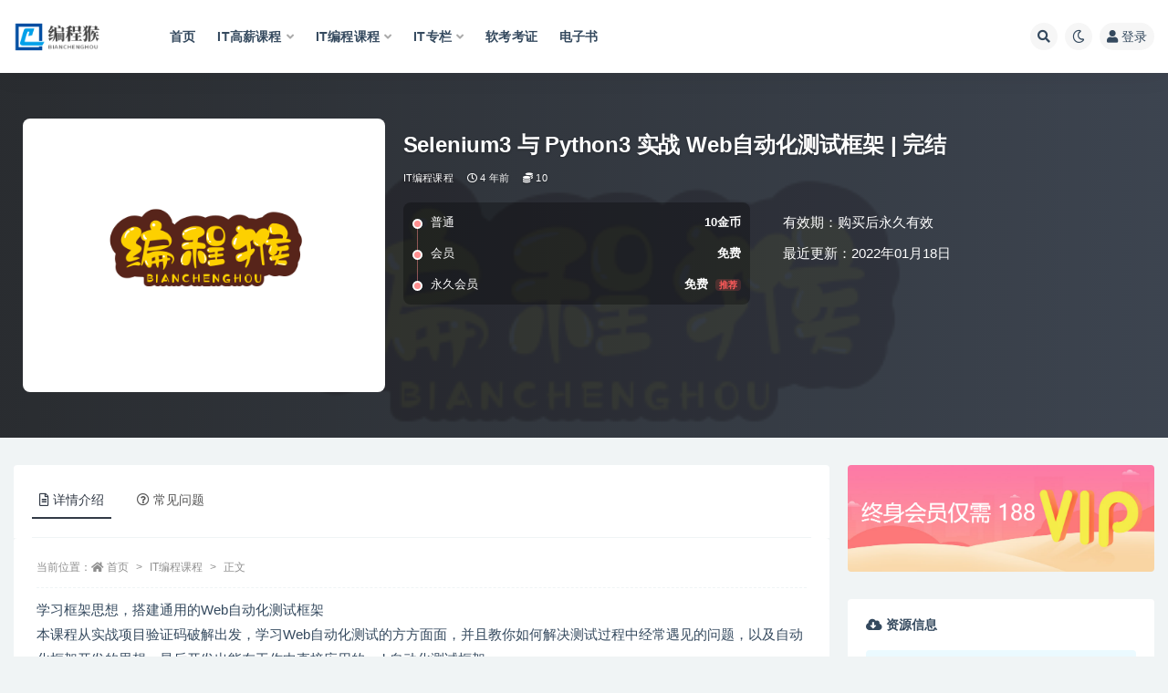

--- FILE ---
content_type: text/html; charset=UTF-8
request_url: https://www.66avg.com/1259.html
body_size: 15950
content:
<!doctype html>
<html lang="zh-Hans">
<head>
	<meta http-equiv="Content-Type" content="text/html; charset=UTF-8">
	<meta name="viewport" content="width=device-width, initial-scale=1, minimum-scale=1, maximum-scale=1">
	<link rel="profile" href="https://gmpg.org/xfn/11">
	<title>Selenium3 与 Python3 实战 Web自动化测试框架_编程猴</title>
<meta name='robots' content='max-image-preview:large' />
<meta name="keywords" content="Selenium3 ,Python3,  Web自动化测试框架">
<meta name="description" content="学习框架思想，搭建通用的Web自动化测试框架
本课程从实战项目验证码破解出发，学习Web自动化测试的方方面面，并且教你如何解决测试过程中经常遇见的问题，以及自动化框架开发的思想，最后开发出能在工作中直接应用的web自动化测试框架。">
<meta property="og:title" content="Selenium3 与 Python3 实战 Web自动化测试框架 | 完结">
<meta property="og:description" content="学习框架思想，搭建通用的Web自动化测试框架
本课程从实战项目验证码破解出发，学习Web自动化测试的方方面面，并且教你如何解决测试过程中经常遇见的问题，以及自动化框架开发的思想，最后开发出能在工作中直接应用的web自动化测试框架。">
<meta property="og:type" content="article">
<meta property="og:url" content="https://www.66avg.com/1259.html">
<meta property="og:site_name" content="编程猴">
<meta property="og:image" content="http://www.66avg.com/wp-content/uploads/2023/01/logo_font20230108_uugai.com-f9943-16731892198810.png">
<link href="https://www.66avg.com/wp-content/uploads/2023/01/Snipaste_2023-01-09_00-16-25.png" rel="icon">
<style id='wp-img-auto-sizes-contain-inline-css'>
img:is([sizes=auto i],[sizes^="auto," i]){contain-intrinsic-size:3000px 1500px}
/*# sourceURL=wp-img-auto-sizes-contain-inline-css */
</style>
<style id='classic-theme-styles-inline-css'>
/*! This file is auto-generated */
.wp-block-button__link{color:#fff;background-color:#32373c;border-radius:9999px;box-shadow:none;text-decoration:none;padding:calc(.667em + 2px) calc(1.333em + 2px);font-size:1.125em}.wp-block-file__button{background:#32373c;color:#fff;text-decoration:none}
/*# sourceURL=/wp-includes/css/classic-themes.min.css */
</style>
<link rel='stylesheet' id='bootstrap-css' href='https://www.66avg.com/wp-content/themes/ripro-v2/assets/bootstrap/css/bootstrap.min.css?ver=4.6.0' media='all' />
<link rel='stylesheet' id='csf-fa5-css' href='https://www.66avg.com/wp-content/themes/ripro-v2/assets/font-awesome/css/all.min.css?ver=5.14.0' media='all' />
<link rel='stylesheet' id='csf-fa5-v4-shims-css' href='https://www.66avg.com/wp-content/themes/ripro-v2/assets/font-awesome/css/v4-shims.min.css?ver=5.14.0' media='all' />
<link rel='stylesheet' id='plugins-css' href='https://www.66avg.com/wp-content/themes/ripro-v2/assets/css/plugins.css?ver=1.0.0' media='all' />
<link rel='stylesheet' id='app-css' href='https://www.66avg.com/wp-content/themes/ripro-v2/assets/css/app.css?ver=4.6.0' media='all' />
<link rel='stylesheet' id='dark-css' href='https://www.66avg.com/wp-content/themes/ripro-v2/assets/css/dark.css?ver=4.6.0' media='all' />
<script src="https://www.66avg.com/wp-content/themes/ripro-v2/assets/js/jquery.min.js?ver=3.5.1" id="jquery-js"></script>
<link rel="canonical" href="https://www.66avg.com/1259.html" />
<link rel='shortlink' href='https://www.66avg.com/?p=1259' />
<style id='global-styles-inline-css'>
:root{--wp--preset--aspect-ratio--square: 1;--wp--preset--aspect-ratio--4-3: 4/3;--wp--preset--aspect-ratio--3-4: 3/4;--wp--preset--aspect-ratio--3-2: 3/2;--wp--preset--aspect-ratio--2-3: 2/3;--wp--preset--aspect-ratio--16-9: 16/9;--wp--preset--aspect-ratio--9-16: 9/16;--wp--preset--color--black: #000000;--wp--preset--color--cyan-bluish-gray: #abb8c3;--wp--preset--color--white: #ffffff;--wp--preset--color--pale-pink: #f78da7;--wp--preset--color--vivid-red: #cf2e2e;--wp--preset--color--luminous-vivid-orange: #ff6900;--wp--preset--color--luminous-vivid-amber: #fcb900;--wp--preset--color--light-green-cyan: #7bdcb5;--wp--preset--color--vivid-green-cyan: #00d084;--wp--preset--color--pale-cyan-blue: #8ed1fc;--wp--preset--color--vivid-cyan-blue: #0693e3;--wp--preset--color--vivid-purple: #9b51e0;--wp--preset--gradient--vivid-cyan-blue-to-vivid-purple: linear-gradient(135deg,rgb(6,147,227) 0%,rgb(155,81,224) 100%);--wp--preset--gradient--light-green-cyan-to-vivid-green-cyan: linear-gradient(135deg,rgb(122,220,180) 0%,rgb(0,208,130) 100%);--wp--preset--gradient--luminous-vivid-amber-to-luminous-vivid-orange: linear-gradient(135deg,rgb(252,185,0) 0%,rgb(255,105,0) 100%);--wp--preset--gradient--luminous-vivid-orange-to-vivid-red: linear-gradient(135deg,rgb(255,105,0) 0%,rgb(207,46,46) 100%);--wp--preset--gradient--very-light-gray-to-cyan-bluish-gray: linear-gradient(135deg,rgb(238,238,238) 0%,rgb(169,184,195) 100%);--wp--preset--gradient--cool-to-warm-spectrum: linear-gradient(135deg,rgb(74,234,220) 0%,rgb(151,120,209) 20%,rgb(207,42,186) 40%,rgb(238,44,130) 60%,rgb(251,105,98) 80%,rgb(254,248,76) 100%);--wp--preset--gradient--blush-light-purple: linear-gradient(135deg,rgb(255,206,236) 0%,rgb(152,150,240) 100%);--wp--preset--gradient--blush-bordeaux: linear-gradient(135deg,rgb(254,205,165) 0%,rgb(254,45,45) 50%,rgb(107,0,62) 100%);--wp--preset--gradient--luminous-dusk: linear-gradient(135deg,rgb(255,203,112) 0%,rgb(199,81,192) 50%,rgb(65,88,208) 100%);--wp--preset--gradient--pale-ocean: linear-gradient(135deg,rgb(255,245,203) 0%,rgb(182,227,212) 50%,rgb(51,167,181) 100%);--wp--preset--gradient--electric-grass: linear-gradient(135deg,rgb(202,248,128) 0%,rgb(113,206,126) 100%);--wp--preset--gradient--midnight: linear-gradient(135deg,rgb(2,3,129) 0%,rgb(40,116,252) 100%);--wp--preset--font-size--small: 13px;--wp--preset--font-size--medium: 20px;--wp--preset--font-size--large: 36px;--wp--preset--font-size--x-large: 42px;--wp--preset--spacing--20: 0.44rem;--wp--preset--spacing--30: 0.67rem;--wp--preset--spacing--40: 1rem;--wp--preset--spacing--50: 1.5rem;--wp--preset--spacing--60: 2.25rem;--wp--preset--spacing--70: 3.38rem;--wp--preset--spacing--80: 5.06rem;--wp--preset--shadow--natural: 6px 6px 9px rgba(0, 0, 0, 0.2);--wp--preset--shadow--deep: 12px 12px 50px rgba(0, 0, 0, 0.4);--wp--preset--shadow--sharp: 6px 6px 0px rgba(0, 0, 0, 0.2);--wp--preset--shadow--outlined: 6px 6px 0px -3px rgb(255, 255, 255), 6px 6px rgb(0, 0, 0);--wp--preset--shadow--crisp: 6px 6px 0px rgb(0, 0, 0);}:where(.is-layout-flex){gap: 0.5em;}:where(.is-layout-grid){gap: 0.5em;}body .is-layout-flex{display: flex;}.is-layout-flex{flex-wrap: wrap;align-items: center;}.is-layout-flex > :is(*, div){margin: 0;}body .is-layout-grid{display: grid;}.is-layout-grid > :is(*, div){margin: 0;}:where(.wp-block-columns.is-layout-flex){gap: 2em;}:where(.wp-block-columns.is-layout-grid){gap: 2em;}:where(.wp-block-post-template.is-layout-flex){gap: 1.25em;}:where(.wp-block-post-template.is-layout-grid){gap: 1.25em;}.has-black-color{color: var(--wp--preset--color--black) !important;}.has-cyan-bluish-gray-color{color: var(--wp--preset--color--cyan-bluish-gray) !important;}.has-white-color{color: var(--wp--preset--color--white) !important;}.has-pale-pink-color{color: var(--wp--preset--color--pale-pink) !important;}.has-vivid-red-color{color: var(--wp--preset--color--vivid-red) !important;}.has-luminous-vivid-orange-color{color: var(--wp--preset--color--luminous-vivid-orange) !important;}.has-luminous-vivid-amber-color{color: var(--wp--preset--color--luminous-vivid-amber) !important;}.has-light-green-cyan-color{color: var(--wp--preset--color--light-green-cyan) !important;}.has-vivid-green-cyan-color{color: var(--wp--preset--color--vivid-green-cyan) !important;}.has-pale-cyan-blue-color{color: var(--wp--preset--color--pale-cyan-blue) !important;}.has-vivid-cyan-blue-color{color: var(--wp--preset--color--vivid-cyan-blue) !important;}.has-vivid-purple-color{color: var(--wp--preset--color--vivid-purple) !important;}.has-black-background-color{background-color: var(--wp--preset--color--black) !important;}.has-cyan-bluish-gray-background-color{background-color: var(--wp--preset--color--cyan-bluish-gray) !important;}.has-white-background-color{background-color: var(--wp--preset--color--white) !important;}.has-pale-pink-background-color{background-color: var(--wp--preset--color--pale-pink) !important;}.has-vivid-red-background-color{background-color: var(--wp--preset--color--vivid-red) !important;}.has-luminous-vivid-orange-background-color{background-color: var(--wp--preset--color--luminous-vivid-orange) !important;}.has-luminous-vivid-amber-background-color{background-color: var(--wp--preset--color--luminous-vivid-amber) !important;}.has-light-green-cyan-background-color{background-color: var(--wp--preset--color--light-green-cyan) !important;}.has-vivid-green-cyan-background-color{background-color: var(--wp--preset--color--vivid-green-cyan) !important;}.has-pale-cyan-blue-background-color{background-color: var(--wp--preset--color--pale-cyan-blue) !important;}.has-vivid-cyan-blue-background-color{background-color: var(--wp--preset--color--vivid-cyan-blue) !important;}.has-vivid-purple-background-color{background-color: var(--wp--preset--color--vivid-purple) !important;}.has-black-border-color{border-color: var(--wp--preset--color--black) !important;}.has-cyan-bluish-gray-border-color{border-color: var(--wp--preset--color--cyan-bluish-gray) !important;}.has-white-border-color{border-color: var(--wp--preset--color--white) !important;}.has-pale-pink-border-color{border-color: var(--wp--preset--color--pale-pink) !important;}.has-vivid-red-border-color{border-color: var(--wp--preset--color--vivid-red) !important;}.has-luminous-vivid-orange-border-color{border-color: var(--wp--preset--color--luminous-vivid-orange) !important;}.has-luminous-vivid-amber-border-color{border-color: var(--wp--preset--color--luminous-vivid-amber) !important;}.has-light-green-cyan-border-color{border-color: var(--wp--preset--color--light-green-cyan) !important;}.has-vivid-green-cyan-border-color{border-color: var(--wp--preset--color--vivid-green-cyan) !important;}.has-pale-cyan-blue-border-color{border-color: var(--wp--preset--color--pale-cyan-blue) !important;}.has-vivid-cyan-blue-border-color{border-color: var(--wp--preset--color--vivid-cyan-blue) !important;}.has-vivid-purple-border-color{border-color: var(--wp--preset--color--vivid-purple) !important;}.has-vivid-cyan-blue-to-vivid-purple-gradient-background{background: var(--wp--preset--gradient--vivid-cyan-blue-to-vivid-purple) !important;}.has-light-green-cyan-to-vivid-green-cyan-gradient-background{background: var(--wp--preset--gradient--light-green-cyan-to-vivid-green-cyan) !important;}.has-luminous-vivid-amber-to-luminous-vivid-orange-gradient-background{background: var(--wp--preset--gradient--luminous-vivid-amber-to-luminous-vivid-orange) !important;}.has-luminous-vivid-orange-to-vivid-red-gradient-background{background: var(--wp--preset--gradient--luminous-vivid-orange-to-vivid-red) !important;}.has-very-light-gray-to-cyan-bluish-gray-gradient-background{background: var(--wp--preset--gradient--very-light-gray-to-cyan-bluish-gray) !important;}.has-cool-to-warm-spectrum-gradient-background{background: var(--wp--preset--gradient--cool-to-warm-spectrum) !important;}.has-blush-light-purple-gradient-background{background: var(--wp--preset--gradient--blush-light-purple) !important;}.has-blush-bordeaux-gradient-background{background: var(--wp--preset--gradient--blush-bordeaux) !important;}.has-luminous-dusk-gradient-background{background: var(--wp--preset--gradient--luminous-dusk) !important;}.has-pale-ocean-gradient-background{background: var(--wp--preset--gradient--pale-ocean) !important;}.has-electric-grass-gradient-background{background: var(--wp--preset--gradient--electric-grass) !important;}.has-midnight-gradient-background{background: var(--wp--preset--gradient--midnight) !important;}.has-small-font-size{font-size: var(--wp--preset--font-size--small) !important;}.has-medium-font-size{font-size: var(--wp--preset--font-size--medium) !important;}.has-large-font-size{font-size: var(--wp--preset--font-size--large) !important;}.has-x-large-font-size{font-size: var(--wp--preset--font-size--x-large) !important;}
/*# sourceURL=global-styles-inline-css */
</style>
</head>
<body class="wp-singular post-template-default single single-post postid-1259 single-format-standard wp-theme-ripro-v2 wide-screen navbar-sticky with-hero hero-wide hero-shop pagination-numeric no-off-canvas sidebar-right">
<div id="app" class="site">
	
<header class="site-header">
    <div class="container">
	    <div class="navbar">
			  <div class="logo-wrapper">
          <a href="https://www.66avg.com/">
        <img class="logo regular" src="http://www.66avg.com/wp-content/uploads/2023/01/logo_20230108_uugai.com_1673189447161.png" alt="编程猴">
      </a>
    
  </div> 			
			<div class="sep"></div>
			
			<nav class="main-menu d-none d-lg-block">
			<ul id="menu-%e7%bc%96%e7%a8%8b%e7%8c%b4" class="nav-list u-plain-list"><li class="menu-item menu-item-type-custom menu-item-object-custom menu-item-home"><a href="http://www.66avg.com/">首页</a></li>
<li class="menu-item menu-item-type-taxonomy menu-item-object-category menu-item-has-children"><a href="https://www.66avg.com/hige">IT高薪课程</a>
<ul class="sub-menu">
	<li class="menu-item menu-item-type-taxonomy menu-item-object-category"><a href="https://www.66avg.com/mktx">mk体系</a></li>
	<li class="menu-item menu-item-type-taxonomy menu-item-object-category"><a href="https://www.66avg.com/house">黑马博学谷</a></li>
	<li class="menu-item menu-item-type-taxonomy menu-item-object-category"><a href="https://www.66avg.com/geekcamp">Geek训练营</a></li>
	<li class="menu-item menu-item-type-taxonomy menu-item-object-category"><a href="https://www.66avg.com/msb">马士兵</a></li>
	<li class="menu-item menu-item-type-taxonomy menu-item-object-category"><a href="https://www.66avg.com/kkb">开课b</a></li>
</ul>
</li>
<li class="menu-item menu-item-type-taxonomy menu-item-object-category current-post-ancestor current-menu-parent current-post-parent menu-item-has-children"><a href="https://www.66avg.com/boutiques">IT编程课程</a>
<ul class="sub-menu">
	<li class="menu-item menu-item-type-taxonomy menu-item-object-category current-post-ancestor current-menu-parent current-post-parent"><a href="https://www.66avg.com/mksz">mk实战</a></li>
	<li class="menu-item menu-item-type-taxonomy menu-item-object-category"><a href="https://www.66avg.com/house">黑马博学谷</a></li>
	<li class="menu-item menu-item-type-taxonomy menu-item-object-category"><a href="https://www.66avg.com/kkb">开课b</a></li>
	<li class="menu-item menu-item-type-taxonomy menu-item-object-category"><a href="https://www.66avg.com/msb">马士兵</a></li>
	<li class="menu-item menu-item-type-taxonomy menu-item-object-category"><a href="https://www.66avg.com/wyy">网易云</a></li>
	<li class="menu-item menu-item-type-taxonomy menu-item-object-category"><a href="https://www.66avg.com/geek">Geek</a></li>
	<li class="menu-item menu-item-type-taxonomy menu-item-object-category"><a href="https://www.66avg.com/xmg">小马哥</a></li>
	<li class="menu-item menu-item-type-taxonomy menu-item-object-category"><a href="https://www.66avg.com/lg">LG</a></li>
	<li class="menu-item menu-item-type-taxonomy menu-item-object-category"><a href="https://www.66avg.com/cto">cto</a></li>
</ul>
</li>
<li class="menu-item menu-item-type-taxonomy menu-item-object-category menu-item-has-children"><a href="https://www.66avg.com/column">IT专栏</a>
<ul class="sub-menu">
	<li class="menu-item menu-item-type-taxonomy menu-item-object-category"><a href="https://www.66avg.com/geek">Geek</a></li>
	<li class="menu-item menu-item-type-taxonomy menu-item-object-category"><a href="https://www.66avg.com/mkzl">mk专栏</a></li>
	<li class="menu-item menu-item-type-taxonomy menu-item-object-category"><a href="https://www.66avg.com/juejin">掘金</a></li>
</ul>
</li>
<li class="menu-item menu-item-type-taxonomy menu-item-object-category"><a href="https://www.66avg.com/ruankao">软考考证</a></li>
<li class="menu-item menu-item-type-taxonomy menu-item-object-category"><a href="https://www.66avg.com/book">电子书</a></li>
</ul>			</nav>
			
			<div class="actions">
				
								<span class="btn btn-sm search-open navbar-button ml-2" rel="nofollow noopener noreferrer" data-action="omnisearch-open" data-target="#omnisearch" title="搜索"><i class="fas fa-search"></i></span>
				
				
						        <span class="btn btn-sm toggle-dark navbar-button ml-2" rel="nofollow noopener noreferrer" title="夜间模式"><i class="fa fa-moon-o"></i></span>
                                
				<!-- user navbar dropdown  -->
		        				<a class="login-btn navbar-button ml-2" rel="nofollow noopener noreferrer" href="#"><i class="fa fa-user mr-1"></i>登录</a>
								<!-- user navbar dropdown -->

                
		        <div class="burger"></div>

		        
		    </div>
		    
	    </div>
    </div>
</header>

<div class="header-gap"></div>


<div class="hero lazyload visible" data-bg="http://www.66avg.com/wp-content/uploads/2023/01/logo_font20230108_uugai.com-f9943-16731892198810.png">



<div class="hero-shop-warp">
    <div class="container-lg">
        <div class="row">
            <div class="col-lg-4 img-box">
                <img class="lazyload" data-src="http://www.66avg.com/wp-content/uploads/2023/01/logo_font20230108_uugai.com-f9943-16731892198810.png" src="[data-uri]" alt="Selenium3 与 Python3 实战 Web自动化测试框架 | 完结" />
                <noscript><img src="http://www.66avg.com/wp-content/uploads/2023/01/logo_font20230108_uugai.com-f9943-16731892198810.png" alt="Selenium3 与 Python3 实战 Web自动化测试框架 | 完结" /></noscript>
            </div>
            <div class="col-lg-8 info-box">
                <header class="entry-header">
<h1 class="entry-title">Selenium3 与 Python3 实战 Web自动化测试框架 | 完结</h1>          <div class="entry-meta">
            
                          <span class="meta-category">
                <a href="https://www.66avg.com/boutiques" rel="category">IT编程课程</a>
              </span>
                          <span class="meta-date">
                  <time datetime="2022-01-18T22:30:22+08:00">
                    <i class="fa fa-clock-o"></i>
                    4 年前                  </time>
              </span>
            <span class="meta-shhop-icon"><i class="fas fa-coins"></i> 10</span>                <span class="meta-edit"></span>
            

          </div>
        </header>

                <div class="row">
                    <div class="col-lg-6 col-12">
                        <ul class="pricing-options"><li><span>普通</span><b>10金币</b></li><li><span>会员</span><b>免费</b></li><li><span>永久会员</span><b>免费<small class="badge badge-danger-lighten ml-2">推荐</small></b></li></ul>                    </div>
                    <div class="col-lg-6 col-12">
                        <ul class="down-info"><li><p class="data-label">有效期：购买后永久有效</p></li><li><p class="data-label">最近更新：2022年01月18日</p></li></ul>                    </div>
    
                </div>
                
                
            </div>
        </div>
    </div>
</div>
</div>	<main id="main" role="main" class="site-content">
<div class="container">
	<div class="row">
		<div class="content-column col-lg-9">
			<div class="content-area">
				


<div class="single-download-nav">
  <ul class="nav nav-pills" id="pills-tab" role="tablist">

    <li class="nav-item" role="presentation">
      <a class="nav-link active" id="pills-details-tab" data-toggle="pill" href="#pills-details" role="tab" aria-controls="pills-details" aria-selected="true"><i class="far fa-file-alt mr-1"></i>详情介绍</a>
    </li>

    
        <li class="nav-item" role="presentation">
      <a class="nav-link" id="pills-faq-tab" data-toggle="pill" href="#pills-faq" role="tab" aria-controls="pills-faq" aria-selected="false"><i class="far fa-question-circle mr-1"></i>常见问题</a>
    </li>
        
  </ul>
</div>

<div class="tab-content" id="pills-tabContent">

  <div class="tab-pane fade show active" id="pills-details" role="tabpanel" aria-labelledby="pills-details-tab">
    <article id="post-1259" class="article-content post-1259 post type-post status-publish format-standard has-post-thumbnail hentry category-boutiques category-mksz">
      <div class="container">
                <div class="article-crumb"><ol class="breadcrumb">当前位置：<li class="home"><i class="fa fa-home"></i> <a href="https://www.66avg.com">首页</a></li><li><a href="https://www.66avg.com/boutiques">IT编程课程</a></li><li class="active">正文</li></ol></div>
        
        
        <div class="pt-0 d-none d-block d-xl-none d-lg-none"><aside id="header-widget-shop-down" class="widget-area"><p></p></aside></div>      
        <div class="entry-wrapper">
                    <div class="entry-content u-text-format u-clearfix">
            <p>学习框架思想，搭建通用的Web自动化测试框架<br />
本课程从实战项目验证码破解出发，学习Web自动化测试的方方面面，并且教你如何解决测试过程中经常遇见的问题，以及自动化框架开发的思想，最后开发出能在工作中直接应用的web自动化测试框架。</p>
<p>〖课程目录〗:</p>
<ul>
<li></li>
</ul>
<h5><strong><b>第1章 课程介绍 </b></strong><strong><b>试看</b></strong><strong><b>1 节 | 11分钟</b></strong></h5>
<ul>
<li></li>
</ul>
<p>本章对课程做整体介绍，通过讲解web自动化测试需要掌握的知识，到web自动化测试框架的选择，框架的搭建。</p>
<ul>
<li></li>
</ul>
<p>收起列表</p>
<ul>
<li>
<ul>
<li><b></b><strong><b>视频：</b></strong>1-1 课程介绍 (10:01)<strong><b>试看</b></strong></li>
</ul>
</li>
<li></li>
</ul>
<h5><strong><b>第2章 环境搭建 </b></strong><strong><b>试看</b></strong><strong><b>24 节 | 212分钟</b></strong></h5>
<ul>
<li></li>
</ul>
<p>本章讲解自动化测试环境的搭建，并通过实际项目实战讲解selenium3的基础知识，对常用的api进行彻底的分析、设计，再到如何去编写自动化测试脚本。</p>
<ul>
<li></li>
</ul>
<p>收起列表</p>
<ul>
<li>
<ul>
<li><b></b><strong><b>视频：</b></strong>2-1 selenium环境搭建 (04:02)</li>
<li><b></b><strong><b>视频：</b></strong>2-2 环境搭建实战 (10:12)</li>
<li><b></b><strong><b>视频：</b></strong>2-3 需求分析及用例设计 (10:42)</li>
<li><b></b><strong><b>视频：</b></strong>2-4 注册页面结构分析 (07:24)</li>
<li><b></b><strong><b>视频：</b></strong>2-5 启动不同浏览器 (04:19)</li>
<li><b></b><strong><b>视频：</b></strong>2-6 使用title_contains检查页面是否正确 (04:23)</li>
<li><b></b><strong><b>视频：</b></strong>2-7 使用不同方式进行定位 (19:37)</li>
<li><b></b><strong><b>视频：</b></strong>2-8 如何使用Expected_conditions判断元素是否可见 (12:20)</li>
<li><b></b><strong><b>视频：</b></strong>2-9 Expected_conditions源码分析 (06:04)</li>
<li><b></b><strong><b>视频：</b></strong>2-10 输入注册用户名字及获取用户信息 (04:56)</li>
<li><b></b><strong><b>视频：</b></strong>2-11 如何生成用户名 (06:58)</li>
<li><b></b><strong><b>视频：</b></strong>2-12 如何解决验证码思路 (03:23)</li>
<li><b></b><strong><b>视频：</b></strong>2-13 如何解决验证码代码实战 (10:41)</li>
<li><b></b><strong><b>视频：</b></strong>2-14 使用pytesseract识别图片中得问题 (05:23)</li>
<li><b></b><strong><b>视频：</b></strong>2-15 showapiRequest解决图片验证码识别 (07:59)</li>
<li><b></b><strong><b>视频：</b></strong>2-16 注册输入验证码流程整合 (05:29)</li>
<li><b></b><strong><b>视频：</b></strong>2-17 注册流程梳理及代码封装 (21:47)</li>
<li><b></b><strong><b>视频：</b></strong>2-18 以配置文件形式实现定位设计思想 (07:27)</li>
<li><b></b><strong><b>视频：</b></strong>2-19 如何读取配置文件low代码 (06:27)</li>
<li><b></b><strong><b>视频：</b></strong>2-20 重构封装读取配置文件方法 (12:03)</li>
<li><b></b><strong><b>视频：</b></strong>2-21 设计封装定位元素类 (09:07)</li>
<li><b></b><strong><b>视频：</b></strong>2-22 如何将整个注册流程脚本进行模块化实战讲解 (17:38)</li>
<li><b></b><strong><b>视频：</b></strong>2-23 注册失败进行截图处理 (06:24)<strong><b>试看</b></strong></li>
<li><b></b><strong><b>视频：</b></strong>2-24 多浏览器跑case (06:07)</li>
</ul>
</li>
<li></li>
</ul>
<h5><strong><b>第3章 项目实战中PO模型的设计与封装</b></strong><strong><b>7 节 | 102分钟</b></strong></h5>
<ul>
<li></li>
</ul>
<p>本章介绍为什么所有的元素、数据都放在代码中，并不利于自动化代码的维护，要把把数据、页面、操作进行分离开，故而引出PO设计模式的概念及重要性。</p>
<ul>
<li></li>
</ul>
<p>收起列表</p>
<ul>
<li>
<ul>
<li><b></b><strong><b>视频：</b></strong>3-1 po模型设计思想 (13:52)</li>
<li><b></b><strong><b>视频：</b></strong>3-2 po模型之如何设计操作层 (06:55)</li>
<li><b></b><strong><b>视频：</b></strong>3-3 po模型设计之如何设计业务层 (13:20)</li>
<li><b></b><strong><b>视频：</b></strong>3-4 po模型设计之如何设计po及模块串联设计讲解 (15:14)</li>
<li><b></b><strong><b>视频：</b></strong>3-5 po模型设计之如何把注册页面组装成完整的自动化case (19:33)</li>
<li><b></b><strong><b>视频：</b></strong>3-6 po模型设计之注册页面常见业务case编写 (22:37)</li>
<li><b></b><strong><b>视频：</b></strong>3-7 po模型之流程梳理完成注册页面常见case调试 (09:41)</li>
</ul>
</li>
<li></li>
</ul>
<h5><strong><b>第4章 Unittest介绍及项目实战中的运用</b></strong><strong><b>11 节 | 98分钟</b></strong></h5>
<ul>
<li></li>
</ul>
<p>本章介绍unittest在注册实战中的具体用法（setup、setupclass、skip等api；Case的执行顺序以及批量执行Case、断言的使用），以及unittest在注册实战中的进阶使用：管理case，生成测试报告和重构报错截图。</p>
<ul>
<li></li>
</ul>
<p>收起列表</p>
<ul>
<li>
<ul>
<li><b></b><strong><b>视频：</b></strong>4-1 unittest介绍及运用 (05:58)</li>
<li><b></b><strong><b>视频：</b></strong>4-2 unittest前置条件和后置条件讲解 (04:00)</li>
<li><b></b><strong><b>视频：</b></strong>4-3 unittest和po模型结合梳理执行所有case (05:36)</li>
<li><b></b><strong><b>视频：</b></strong>4-4 unittest容器的使用 (06:59)</li>
<li><b></b><strong><b>视频：</b></strong>4-5 unittest用例执行顺序及case跳过 (05:00)</li>
<li><b></b><strong><b>视频：</b></strong>4-6 如何大批量运行case文件 (09:56)</li>
<li><b></b><strong><b>视频：</b></strong>4-7 项目中如何运用assert (08:07)</li>
<li><b></b><strong><b>视频：</b></strong>4-8 项目中如何生成测试报告 (10:12)</li>
<li><b></b><strong><b>视频：</b></strong>4-9 项目中case运行失败截图low方法设计与封装 (10:31)</li>
<li><b></b><strong><b>视频：</b></strong>4-10 项目中python3如何封装失败自动截图方法 (09:30)</li>
<li><b></b><strong><b>视频：</b></strong>4-11 完整得case流程集合破解验证码 (21:31)</li>
</ul>
</li>
<li></li>
</ul>
<h5><strong><b>第5章 数据驱动的介绍及使用</b></strong><strong><b>7 节 | 56分钟</b></strong></h5>
<ul>
<li></li>
</ul>
<p>本章引入数据驱动，丰富测试数据，从多维度去设计测试数据，然后通过不同的数据用po模型的方式去跑case，达到完善框架的效果。</p>
<ul>
<li></li>
</ul>
<p>收起列表</p>
<ul>
<li>
<ul>
<li><b></b><strong><b>视频：</b></strong>5-1 数据驱动介绍及简单使用 (08:56)</li>
<li><b></b><strong><b>视频：</b></strong>5-2 项目中如何构思设计数据驱动结构 (06:14)</li>
<li><b></b><strong><b>视频：</b></strong>5-3 项目中实现数据驱动，重构case及business (09:35)</li>
<li><b></b><strong><b>视频：</b></strong>5-4 项目中数据驱动实战并重构 (10:30)</li>
<li><b></b><strong><b>视频：</b></strong>5-5 项目中如何以文件的形式实现数据驱动 (04:29)</li>
<li><b></b><strong><b>视频：</b></strong>5-6 如何按照数据驱动格式获取excel内容 (10:44)</li>
<li><b></b><strong><b>视频：</b></strong>5-7 项目中以文件的形式实现数据驱动 (04:43)</li>
</ul>
</li>
<li></li>
</ul>
<h5><strong><b>第6章 关键字模型的介绍及运用</b></strong><strong><b>11 节 | 129分钟</b></strong></h5>
<ul>
<li></li>
</ul>
<p>本章讲解如何设计关键字模型、重构封装操作、关键字模型主程序从思想到代码的实现以及如何解决项目中运行的错误等。</p>
<ul>
<li></li>
</ul>
<p>收起列表</p>
<ul>
<li>
<ul>
<li><b></b><strong><b>视频：</b></strong>6-1 项目中如何设计关键字模型 (14:06)</li>
<li><b></b><strong><b>视频：</b></strong>6-2 重构封装操作excel的方法 (11:49)</li>
<li><b></b><strong><b>视频：</b></strong>6-3 封装写入实际结果方法,优化程序健壮性 (14:23)</li>
<li><b></b><strong><b>视频：</b></strong>6-4 二次封装webdriver里的方法 (13:39)</li>
<li><b></b><strong><b>视频：</b></strong>6-5 如何将封装方法和excel数据结合思路分析 (09:22)</li>
<li><b></b><strong><b>视频：</b></strong>6-6 关键字模型主程序从思想到代码的实现 (12:52)</li>
<li><b></b><strong><b>视频：</b></strong>6-7 项目中运行关键字模型流程梳理及常见错误解决 (12:00)</li>
<li><b></b><strong><b>视频：</b></strong>6-8 如何解决项目中运行的错误 (06:46)</li>
<li><b></b><strong><b>视频：</b></strong>6-9 关键字模型中如何获取测试结果 (15:29)</li>
<li><b></b><strong><b>视频：</b></strong>6-10 关键字模型中runmethod重构及流程梳理 (09:47)</li>
<li><b></b><strong><b>视频：</b></strong>6-11 关键字模型如何解决测试结果问题只写一行问题 (07:51)</li>
</ul>
</li>
<li></li>
</ul>
<h5><strong><b>第7章 行为驱动的介绍 </b></strong><strong><b>试看</b></strong><strong><b>7 节 | 73分钟</b></strong></h5>
<ul>
<li></li>
</ul>
<p>本章讲解行为驱动、行为驱动项目中业务分析、行为驱动case的编写以及项目中行为驱动与po模型介绍的实战讲解。</p>
<ul>
<li></li>
</ul>
<p>收起列表</p>
<ul>
<li>
<ul>
<li><b></b><strong><b>视频：</b></strong>7-1 行为驱动介绍及环境搭建 (03:41)</li>
<li><b></b><strong><b>视频：</b></strong>7-2 行为驱动项目中业务分析及行为驱动的简单介绍 (03:33)</li>
<li><b></b><strong><b>视频：</b></strong>7-3 行为驱动开发case如何编写 (09:37)</li>
<li><b></b><strong><b>视频：</b></strong>7-4 行为驱动开发如何执行自然语言case (13:38)</li>
<li><b></b><strong><b>视频：</b></strong>7-5 注册流程以行为驱动实现 (17:02)</li>
<li><b></b><strong><b>视频：</b></strong>7-6 行为驱动和pageobject模型如何结合 (11:30)<strong><b>试看</b></strong></li>
<li><b></b><strong><b>视频：</b></strong>7-7 项目中行为驱动和po模型结合实战讲解 (13:50)</li>
</ul>
</li>
<li></li>
</ul>
<h5><strong><b>第8章 日志模块的使用</b></strong><strong><b>6 节 | 57分钟</b></strong></h5>
<ul>
<li></li>
</ul>
<p>本章讲解如何去收集测试运行过程中得日志，从而快速定位测试中的错误问题。</p>
<ul>
<li></li>
</ul>
<p>收起列表</p>
<ul>
<li>
<ul>
<li><b></b><strong><b>视频：</b></strong>8-1 logging模块的简单使用 (06:07)</li>
<li><b></b><strong><b>视频：</b></strong>8-2 如何将日志输出到log文件中 (06:21)</li>
<li><b></b><strong><b>视频：</b></strong>8-3 如何在日志文件中把当前时间,运行文件,函数等格式信息输出 (09:12)</li>
<li><b></b><strong><b>视频：</b></strong>8-4 如何把日志输出到当前时间的文件中 (10:44)</li>
<li><b></b><strong><b>视频：</b></strong>8-5 日志文件的封装与输出 (13:40)</li>
<li><b></b><strong><b>视频：</b></strong>8-6 日志模块在项目中如何运用及流程梳理 (10:13)</li>
</ul>
</li>
<li></li>
</ul>
<h5><strong><b>第9章 持续集成</b></strong><strong><b>4 节 | 37分钟</b></strong></h5>
<ul>
<li></li>
</ul>
<p>本章从环境到运行，讲解持续集成如何使用、如何使用邮件进行通知、如何定时执行工程等。</p>
<ul>
<li></li>
</ul>
<p>收起列表</p>
<ul>
<li>
<ul>
<li><b></b><strong><b>视频：</b></strong>9-1 持续集成环境搭建 (12:55)</li>
<li><b></b><strong><b>视频：</b></strong>9-2 项目环境配置及问题解决 (07:23)</li>
<li><b></b><strong><b>视频：</b></strong>9-3 持续继承中如何使用邮件进行通知 (10:32)</li>
<li><b></b><strong><b>视频：</b></strong>9-4 持续继承中如何定时执行工程 (05:17)</li>
</ul>
</li>
<li></li>
</ul>
<h5><strong><b>第10章 GitHub的介绍及使用</b></strong><strong><b>4 节 | 33分钟</b></strong></h5>
<ul>
<li></li>
</ul>
<p>本章从基本的git环境的搭建、仓库的运用、创建分支、代码的克隆等讲解如何把代码放在到git上，实现更好的管理。</p>
<ul>
<li></li>
</ul>
<p>收起列表</p>
<ul>
<li>
<ul>
<li><b></b><strong><b>视频：</b></strong>10-1 github介绍及工程创建 (05:48)</li>
<li><b></b><strong><b>视频：</b></strong>10-2 git如何直接上传工程文件 (05:53)</li>
<li><b></b><strong><b>视频：</b></strong>10-3 如何将git上得仓库克隆到本地 (13:44)</li>
<li><b></b><strong><b>视频：</b></strong>10-4 如何把本地代码上传到远程仓库 (07:21)</li>
</ul>
</li>
</ul>
<p>&nbsp;</p>
<p>〖视频截图〗:</p>
<figure style="width: 368px" class="wp-caption alignnone"><img fetchpriority="high" decoding="async" class="size-medium" src="https://leepoo.top/img/1634739028798.png" alt="Selenium3 与 Python3 实战 Web自动化测试框架" width="368" height="340" /><figcaption class="wp-caption-text">Selenium3 与 Python3 实战 Web自动化测试框架</figcaption></figure>
<div class="post-note alert alert-warning mt-2" role="alert"><small><strong>声明：</strong>本站所有文章，如无特殊说明或标注，均为本站原创发布。任何个人或组织，在未征得本站同意时，禁止复制、盗用、采集、发布本站内容到任何网站、书籍等各类媒体平台。如若本站内容侵犯了原著者的合法权益，可联系我们进行处理。</small></div>          </div>
          <div class="site_abc_wrap pc bottum"><a href="https://www.66avg.com/user/vip" target="_blank" rel="nofollow noopener noreferrer" data-toggle="tooltip" data-html="true" title="<u>广告：</u>终身会员限时优惠188元"><img src="https://www.66avg.com/wp-content/uploads/2023/03/Snipaste_2023-03-08_00-21-28.png" style=" width: 100%; "></a></div>        </div>
      </div>
    </article>
  </div>

  
    <div class="tab-pane fade" id="pills-faq" role="tabpanel" aria-labelledby="pills-faq-tab">

    <div class="accordion" id="accordionhelp">
          <div class="card">
        <div class="card-header" id="heading-0">
          <h2 class="mb-0">
            <button class="btn btn-sm btn-block text-left collapsed" type="button" data-toggle="collapse" data-target="#collapse-0" aria-expanded="false" aria-controls="collapse-0">
              免费下载或者VIP会员资源能否直接商用？<span class="fa fa-plus"></span><span class="fa fa-minus"></span>
            </button>

          </h2>
        </div>
        <div id="collapse-0" class="collapse" aria-labelledby="heading-0" data-parent="#accordionhelp">
          <div class="card-body bg-primary text-white">
            本站所有资源版权均属于原作者所有，这里所提供资源均只能用于参考学习用，请勿直接商用。若由于商用引起版权纠纷，一切责任均由使用者承担。更多说明请参考 VIP介绍。          </div>
        </div>
      </div>
          <div class="card">
        <div class="card-header" id="heading-1">
          <h2 class="mb-0">
            <button class="btn btn-sm btn-block text-left collapsed" type="button" data-toggle="collapse" data-target="#collapse-1" aria-expanded="false" aria-controls="collapse-1">
              提示下载完但解压或打开不了？<span class="fa fa-plus"></span><span class="fa fa-minus"></span>
            </button>

          </h2>
        </div>
        <div id="collapse-1" class="collapse" aria-labelledby="heading-1" data-parent="#accordionhelp">
          <div class="card-body bg-primary text-white">
            最常见的情况是下载不完整: 可对比下载完压缩包的与网盘上的容量，若小于网盘提示的容量则是这个原因。这是浏览器下载的bug，建议用百度网盘软件或迅雷下载。 若排除这种情况，可在对应资源底部留言，或联络我们。          </div>
        </div>
      </div>
          <div class="card">
        <div class="card-header" id="heading-2">
          <h2 class="mb-0">
            <button class="btn btn-sm btn-block text-left collapsed" type="button" data-toggle="collapse" data-target="#collapse-2" aria-expanded="false" aria-controls="collapse-2">
              找不到素材资源介绍文章里的示例图片？<span class="fa fa-plus"></span><span class="fa fa-minus"></span>
            </button>

          </h2>
        </div>
        <div id="collapse-2" class="collapse" aria-labelledby="heading-2" data-parent="#accordionhelp">
          <div class="card-body bg-primary text-white">
            对于会员专享、整站源码、程序插件、网站模板、网页模版等类型的素材，文章内用于介绍的图片通常并不包含在对应可供下载素材包内。这些相关商业图片需另外购买，且本站不负责(也没有办法)找到出处。 同样地一些字体文件也是这种情况，但部分素材会在素材包内有一份字体下载链接清单。          </div>
        </div>
      </div>
          <div class="card">
        <div class="card-header" id="heading-3">
          <h2 class="mb-0">
            <button class="btn btn-sm btn-block text-left collapsed" type="button" data-toggle="collapse" data-target="#collapse-3" aria-expanded="false" aria-controls="collapse-3">
              付款后无法显示下载地址或者无法查看内容？<span class="fa fa-plus"></span><span class="fa fa-minus"></span>
            </button>

          </h2>
        </div>
        <div id="collapse-3" class="collapse" aria-labelledby="heading-3" data-parent="#accordionhelp">
          <div class="card-body bg-primary text-white">
            如果您已经成功付款但是网站没有弹出成功提示，请联系站长提供付款信息为您处理          </div>
        </div>
      </div>
          <div class="card">
        <div class="card-header" id="heading-4">
          <h2 class="mb-0">
            <button class="btn btn-sm btn-block text-left collapsed" type="button" data-toggle="collapse" data-target="#collapse-4" aria-expanded="false" aria-controls="collapse-4">
              购买该资源后，可以退款吗？<span class="fa fa-plus"></span><span class="fa fa-minus"></span>
            </button>

          </h2>
        </div>
        <div id="collapse-4" class="collapse" aria-labelledby="heading-4" data-parent="#accordionhelp">
          <div class="card-body bg-primary text-white">
            源码素材属于虚拟商品，具有可复制性，可传播性，一旦授予，不接受任何形式的退款、换货要求。请您在购买获取之前确认好 是您所需要的资源          </div>
        </div>
      </div>
        </div>
  </div>
  

</div>


<div class="entry-navigation">
	<div class="row">
            	<div class="col-lg-6 col-12">
            <a class="entry-page-prev" href="https://www.66avg.com/1256.html" title="开课吧 &#8211; B端产品经理实战训练营">
                <div class="entry-page-icon"><i class="fas fa-arrow-left"></i></div>
                <div class="entry-page-info">
                    <span class="d-block rnav">上一篇</span>
                    <span class="d-block title">开课吧 &#8211; B端产品经理实战训练营</span>
                </div>
            </a> 
        </div>
                    	<div class="col-lg-6 col-12">
            <a class="entry-page-next" href="https://www.66avg.com/1262.html" title="Python核心技术与实战 | 完结">
                <div class="entry-page-info">
                    <span class="d-block rnav">下一篇</span>
                    <span class="d-block title">Python核心技术与实战 | 完结</span>
                </div>
                <div class="entry-page-icon"><i class="fas fa-arrow-right"></i></div>
            </a>
        </div>
            </div>
</div>    <div class="related-posts">
        <h3 class="u-border-title">相关文章</h3>
        <div class="row">
                      <div class="col-lg-3 col-md-4 col-6 ">
              <article id="post-21902" class="post post-grid post-21902 type-post status-publish format-standard has-post-thumbnail hentry category-boutiques">
                  <div class="entry-media"><div class="placeholder" style="padding-bottom: 66.666666666667%"><a href="https://www.66avg.com/21902.html" title="地图大师新手src漏洞挖掘指南合集" rel="nofollow noopener noreferrer"><img class="lazyload" data-src="https://www.66avg.com/wp-content/uploads/2026/01/Snipaste_2026-01-20_23-17-49-300x200.png" src="http://www.66avg.com/wp-content/themes/ripro-v2/assets/img/thumb-ing.gif" alt="地图大师新手src漏洞挖掘指南合集" /></a></div></div>                  <div class="entry-wrapper">
                    <header class="entry-header"><h2 class="entry-title"><a href="https://www.66avg.com/21902.html" title="地图大师新手src漏洞挖掘指南合集" rel="bookmark">地图大师新手src漏洞挖掘指南合集</a></h2></header>
                                    </div>
            </article>
          </div>
                      <div class="col-lg-3 col-md-4 col-6 ">
              <article id="post-21899" class="post post-grid post-21899 type-post status-publish format-standard has-post-thumbnail hentry category-boutiques">
                  <div class="entry-media"><div class="placeholder" style="padding-bottom: 66.666666666667%"><a href="https://www.66avg.com/21899.html" title="N8NAI自动化大师课：从零构建企业级工作流" rel="nofollow noopener noreferrer"><img class="lazyload" data-src="https://www.66avg.com/wp-content/uploads/2026/01/Snipaste_2026-01-17_10-16-02-300x200.png" src="http://www.66avg.com/wp-content/themes/ripro-v2/assets/img/thumb-ing.gif" alt="N8NAI自动化大师课：从零构建企业级工作流" /></a></div></div>                  <div class="entry-wrapper">
                    <header class="entry-header"><h2 class="entry-title"><a href="https://www.66avg.com/21899.html" title="N8NAI自动化大师课：从零构建企业级工作流" rel="bookmark">N8NAI自动化大师课：从零构建企业级工作流</a></h2></header>
                                    </div>
            </article>
          </div>
                      <div class="col-lg-3 col-md-4 col-6 ">
              <article id="post-21896" class="post post-grid post-21896 type-post status-publish format-standard has-post-thumbnail hentry category-boutiques">
                  <div class="entry-media"><div class="placeholder" style="padding-bottom: 66.666666666667%"><a href="https://www.66avg.com/21896.html" title="QT网络绘图多线程并发库编程QT5详解实用视频课程" rel="nofollow noopener noreferrer"><img class="lazyload" data-src="https://www.66avg.com/wp-content/uploads/2026/01/Snipaste_2026-01-17_10-04-47-300x200.png" src="http://www.66avg.com/wp-content/themes/ripro-v2/assets/img/thumb-ing.gif" alt="QT网络绘图多线程并发库编程QT5详解实用视频课程" /></a></div></div>                  <div class="entry-wrapper">
                    <header class="entry-header"><h2 class="entry-title"><a href="https://www.66avg.com/21896.html" title="QT网络绘图多线程并发库编程QT5详解实用视频课程" rel="bookmark">QT网络绘图多线程并发库编程QT5详解实用视频课程</a></h2></header>
                                    </div>
            </article>
          </div>
                      <div class="col-lg-3 col-md-4 col-6 ">
              <article id="post-21880" class="post post-grid post-21880 type-post status-publish format-standard has-post-thumbnail hentry category-boutiques">
                  <div class="entry-media"><div class="placeholder" style="padding-bottom: 66.666666666667%"><a href="https://www.66avg.com/21880.html" title="Vue.js 3高级编程：UI组件库开发" rel="nofollow noopener noreferrer"><img class="lazyload" data-src="https://www.66avg.com/wp-content/uploads/2026/01/Snipaste_2026-01-03_00-27-05-300x200.png" src="http://www.66avg.com/wp-content/themes/ripro-v2/assets/img/thumb-ing.gif" alt="Vue.js 3高级编程：UI组件库开发" /></a></div></div>                  <div class="entry-wrapper">
                    <header class="entry-header"><h2 class="entry-title"><a href="https://www.66avg.com/21880.html" title="Vue.js 3高级编程：UI组件库开发" rel="bookmark">Vue.js 3高级编程：UI组件库开发</a></h2></header>
                                    </div>
            </article>
          </div>
                  </div>
    </div>

			</div>
		</div>
					<div class="sidebar-column col-lg-3">
				<aside id="secondary" class="widget-area">
	<div id="media_image-2" class="widget widget_media_image"><a href="https://www.66avg.com/user/vip"><img width="950" height="331" src="https://www.66avg.com/wp-content/uploads/2023/03/Snipaste_2023-03-08_00-21-28.png" class="image wp-image-6079  attachment-full size-full" alt="" style="max-width: 100%; height: auto;" decoding="async" loading="lazy" srcset="https://www.66avg.com/wp-content/uploads/2023/03/Snipaste_2023-03-08_00-21-28.png 950w, https://www.66avg.com/wp-content/uploads/2023/03/Snipaste_2023-03-08_00-21-28-768x268.png 768w" sizes="auto, (max-width: 950px) 100vw, 950px" /></a></div><div id="ripro_v2_shop_down-2" class="widget ripro-v2-widget-shop-down"><div class="price"><h3><i class="fas fa-cloud-download-alt mr-1"></i>资源信息</h3></div><ul class="pricing-options"><li><span>普通</span><b>10金币</b></li><li><span>会员</span><b>免费</b></li><li><span>永久会员</span><b>免费<small class="badge badge-danger-lighten ml-2">推荐</small></b></li></ul><button type="button" class="btn btn-block btn-primary mb-3 login-btn">登录后下载</button><div class="down-info"><h5>其他信息</h5><ul class="infos"><li><p class="data-label">有效期</p><p class="info">永久有效</p></li><li><p class="data-label">最近更新</p><p class="info">2022年01月18日</p></li></ul></div><div class="down-help mt-2 small text-muted">下载遇到问题？可联系客服或留言反馈</div></div><div id="ripro_v2_widget_down_top-2" class="widget ripro_v2-widget-downtop"><h5 class="widget-title">下载热度排行榜</h5><ul class="user-top small"><li><span class="badge badge-warning text-white">1</span> <a href=https://www.66avg.com/4957.html>若依框架(RuoYi)系列视频教程 RuoYi-Vue前后端分离版本 118集 | 完结</a></li><li><span class="badge badge-warning text-white">2</span> <a href=https://www.66avg.com/4320.html>若依框架（RuoYi-Cloud 微服务版本）134节视频教程 | 完结</a></li><li><span class="badge badge-warning text-white">3</span> <a href=https://www.66avg.com/5050.html>NHANES数据挖掘入门到精通</a></li><li><span class="badge badge-warning text-white">4</span> <a href=https://www.66avg.com/5538.html>Java面试指北PDF版</a></li><li><span class="badge badge-warning text-white">5</span> <a href=https://www.66avg.com/5344.html>暗月2022教程 十二个完整的项目，靶场课件齐全 | 完结</a></li><li><span class="badge badge-warning text-white">6</span> <a href=https://www.66avg.com/5431.html>（新升级）React18+TS高仿AntD从零到一打造组件库 | 完结</a></li><li><span class="badge badge-warning text-white">7</span> <a href=https://www.66avg.com/3666.html>WEB前端线上系统课(20k+标准)|2023年|重磅首发|无秘更新数据结构与算法</a></li><li><span class="badge badge-warning text-white">8</span> <a href=https://www.66avg.com/5914.html>PMP第六版清华大学杨述老师全套视频</a></li><li><span class="badge badge-warning text-white">9</span> <a href=https://www.66avg.com/9951.html>咕泡人工智能深度学习系统班第八期</a></li><li><span class="badge badge-warning text-white">10</span> <a href=https://www.66avg.com/5199.html>网络安全培训-WEB安全培训-WEB渗透测试 暗月渗透测试 | 完结</a></li></ul></div></aside><!-- #secondary -->
			</div>
			</div>
</div>
	</main><!-- #main -->
	
	<footer class="site-footer">
				<div class="footer-copyright d-flex text-center">
			<div class="container">
								
							</div>
		</div>

	</footer><!-- #footer -->

</div><!-- #page -->

<div class="rollbar">
		<ul class="actions">
			<li>
						<a href="http://www.66avg.com/" rel="nofollow noopener noreferrer" data-toggle="tooltip" data-html="true" data-placement="left" title="首页"><i class="fas fa-home"></i></a>
		</li>
				<li>
						<a href="http://www.66avg.com/user?action=vip" rel="nofollow noopener noreferrer" data-toggle="tooltip" data-html="true" data-placement="left" title="VIP会员"><i class="fa fa-diamond"></i></a>
		</li>
				<li>
						<a href="http://www.66avg.com/user" rel="nofollow noopener noreferrer" data-toggle="tooltip" data-html="true" data-placement="left" title="个人中心"><i class="far fa-user"></i></a>
		</li>
				<li>
						<a href="http://wpa.qq.com/msgrd?v=3&amp;uin=3223642385&amp;site=www.66avg.com&amp;menu=yes" rel="nofollow noopener noreferrer" data-toggle="tooltip" data-html="true" data-placement="left" title="&lt;div&gt;&lt;b&gt;在线客服&lt;/b&gt; &lt;/div&gt;&lt;div&gt;QQ: 3223642385&lt;/div&gt;&lt;div&gt;直接点击添加好友，会自动进入QQ聊天窗口&lt;/div&gt;&lt;div&gt;&lt;u&gt;9:00~21:00&lt;/u&gt;&lt;/div&gt;"><i class="fab fa-qq"></i></a>
		</li>
			</ul>
		<div class="rollbar-item back-to-top">
		<i class="fas fa-chevron-up"></i>
	</div>
</div>
<div class="m-menubar">
		<ul>
			<li>
						<a href="http://www.66avg.com" rel="nofollow noopener noreferrer"><i class="fas fa-home"></i>首页</a>
		</li>
				<li>
						<a href="http://www.66avg.com/uncategorized" rel="nofollow noopener noreferrer"><i class="fas fa-layer-group"></i>分类</a>
		</li>
				<li>
						<a href="http://www.66avg.com/question" rel="nofollow noopener noreferrer"><i class="fab fa-ello"></i>问答</a>
		</li>
				<li>
						<a href="http://www.66avg.com/user" rel="nofollow noopener noreferrer"><i class="fas fa-user"></i>我的</a>
		</li>
				<li>
			<a href="javacript:void(0);" class="back-to-top" rel="nofollow noopener noreferrer"><i class="fas fa-chevron-up"></i>顶部<span></span></a>
		</li>
	</ul>
	</div>
<div id="omnisearch" class="omnisearch">
    <div class="container">
        <form class="omnisearch-form" method="get" action="https://www.66avg.com/">
            <div class="form-group">
                <div class="input-group input-group-merge input-group-flush">
                    <div class="input-group-prepend">
                        <span class="input-group-text"><i class="fas fa-search"></i></span>
                    </div>

					<div class="input-group-prepend d-flex align-items-center" style=" max-width: 35%; ">
                    <select  name='cat' id='omnisearch-cat' class='selectpicker'>
	<option value=''>全部</option>
	<option class="level-0" value="182">cto</option>
	<option class="level-0" value="255">Geek</option>
	<option class="level-0" value="207">Geek训练营</option>
	<option class="level-0" value="3">IT专栏</option>
	<option class="level-0" value="350">IT学习视频</option>
	<option class="level-0" value="34">IT编程课程</option>
	<option class="level-0" value="33">IT高薪课程</option>
	<option class="level-0" value="250">LG</option>
	<option class="level-0" value="215">mk专栏</option>
	<option class="level-0" value="216">mk体系</option>
	<option class="level-0" value="221">mk实战</option>
	<option class="level-0" value="351">亲子教育</option>
	<option class="level-0" value="73">小马哥</option>
	<option class="level-0" value="198">开课b</option>
	<option class="level-0" value="2">掘金</option>
	<option class="level-0" value="1">未分类</option>
	<option class="level-0" value="14">电子书</option>
	<option class="level-0" value="145">网易云</option>
	<option class="level-0" value="32">软考考证</option>
	<option class="level-0" value="84">马士兵</option>
	<option class="level-0" value="187">黑马博学谷</option>
</select>
				  	</div>
                    <input type="text" class="search-ajax-input form-control" name="s" value="" placeholder="输入关键词 回车搜索..." autocomplete="off">

                </div>
            </div>
        </form>
        <div class="omnisearch-suggestions">
            <div class="search-keywords">
                <a href="https://www.66avg.com/tag/ai" class="tag-cloud-link tag-link-111 tag-link-position-1" style="font-size: 14px;">AI</a>
<a href="https://www.66avg.com/tag/c" class="tag-cloud-link tag-link-55 tag-link-position-2" style="font-size: 14px;">C++</a>
<a href="https://www.66avg.com/tag/docker" class="tag-cloud-link tag-link-27 tag-link-position-3" style="font-size: 14px;">Docker</a>
<a href="https://www.66avg.com/geek" class="tag-cloud-link tag-link-255 tag-link-position-4" style="font-size: 14px;">Geek</a>
<a href="https://www.66avg.com/tag/http" class="tag-cloud-link tag-link-108 tag-link-position-5" style="font-size: 14px;">HTTP</a>
<a href="https://www.66avg.com/boutiques" class="tag-cloud-link tag-link-34 tag-link-position-6" style="font-size: 14px;">IT编程课程</a>
<a href="https://www.66avg.com/hige" class="tag-cloud-link tag-link-33 tag-link-position-7" style="font-size: 14px;">IT高薪课程</a>
<a href="https://www.66avg.com/tag/java" class="tag-cloud-link tag-link-18 tag-link-position-8" style="font-size: 14px;">Java</a>
<a href="https://www.66avg.com/tag/linux" class="tag-cloud-link tag-link-21 tag-link-position-9" style="font-size: 14px;">Linux</a>
<a href="https://www.66avg.com/mksz" class="tag-cloud-link tag-link-221 tag-link-position-10" style="font-size: 14px;">mk实战</a>
<a href="https://www.66avg.com/tag/mysql" class="tag-cloud-link tag-link-22 tag-link-position-11" style="font-size: 14px;">MySQL</a>
<a href="https://www.66avg.com/tag/python" class="tag-cloud-link tag-link-17 tag-link-position-12" style="font-size: 14px;">Python</a>
<a href="https://www.66avg.com/tag/redis" class="tag-cloud-link tag-link-25 tag-link-position-13" style="font-size: 14px;">Redis</a>
<a href="https://www.66avg.com/tag/web" class="tag-cloud-link tag-link-308 tag-link-position-14" style="font-size: 14px;">Web</a>
<a href="https://www.66avg.com/tag/%e5%88%86%e5%b8%83%e5%bc%8f" class="tag-cloud-link tag-link-93 tag-link-position-15" style="font-size: 14px;">分布式</a>
<a href="https://www.66avg.com/tag/%e6%b5%8b%e8%af%95" class="tag-cloud-link tag-link-65 tag-link-position-16" style="font-size: 14px;">测试</a>
<a href="https://www.66avg.com/tag/%e7%ae%97%e6%b3%95" class="tag-cloud-link tag-link-29 tag-link-position-17" style="font-size: 14px;">算法</a>
<a href="https://www.66avg.com/tag/%e9%9d%a2%e8%af%95" class="tag-cloud-link tag-link-63 tag-link-position-18" style="font-size: 14px;">面试</a>            </div>
            <div class="site_abc_wrap pc bottum"><a href="https://www.66avg.com/user/vip" target="_blank" rel="nofollow noopener noreferrer" data-toggle="tooltip" data-html="true" title="<u>广告：</u>终身会员限时优惠188元"><img src="https://www.66avg.com/wp-content/uploads/2023/03/Snipaste_2023-03-08_00-21-28.png" style=" width: 100%; "></a></div>        </div>
    </div>
</div>

<div class="dimmer"></div>

<div class="off-canvas">
  <div class="canvas-close"><i class="fas fa-times"></i></div>
  <div class="mobile-menu d-block d-xl-none d-lg-none"></div>
</div>
<script type="speculationrules">
{"prefetch":[{"source":"document","where":{"and":[{"href_matches":"/*"},{"not":{"href_matches":["/wp-*.php","/wp-admin/*","/wp-content/uploads/*","/wp-content/*","/wp-content/plugins/*","/wp-content/themes/ripro-v2/*","/*\\?(.+)"]}},{"not":{"selector_matches":"a[rel~=\"nofollow\"]"}},{"not":{"selector_matches":".no-prefetch, .no-prefetch a"}}]},"eagerness":"conservative"}]}
</script>
<script src="https://www.66avg.com/wp-content/themes/ripro-v2/assets/js/popper.min.js?ver=4.6.0" id="popper-js"></script>
<script src="https://www.66avg.com/wp-content/themes/ripro-v2/assets/bootstrap/js/bootstrap.min.js?ver=4.6.0" id="bootstrap-js"></script>
<script src="https://www.66avg.com/wp-content/themes/ripro-v2/assets/js/plugins.js?ver=4.6.0" id="plugins-js"></script>
<script id="app-js-extra">
var riprov2 = {"home_url":"https://www.66avg.com","admin_url":"https://www.66avg.com/wp-admin/admin-ajax.php","is_qq_captcha":"0","is_single_gallery":"1","comment_list_order":"asc","infinite_load":"\u52a0\u8f7d\u66f4\u591a","infinite_loading":"\u52a0\u8f7d\u4e2d...","site_notice":{"is":"0","auto":"1","color":"#5b5b5b","html":"\u003Cdiv class=\"notify-content\"\u003E\u003Ch3\u003E\u003Ci class=\"fa fa-bell-o mr-2\"\u003E\u003C/i\u003ERiPro-v2\u6700\u65b0\u7248\u672c\u66f4\u65b0\u65e5\u5fd7\u003C/h3\u003E\u003Cdiv\u003E\u8fd9\u662f\u4e00\u6761\u7f51\u7ad9\u516c\u544a\uff0c\u53ef\u5728\u540e\u53f0\u5f00\u542f\u6216\u5173\u95ed\uff0c\u53ef\u81ea\u5b9a\u4e49\u80cc\u666f\u989c\u8272\uff0c\u6807\u9898\uff0c\u5185\u5bb9\uff0c\u6b64\u5904\u53ef\u4f7f\u7528html\u6807\u7b7e...\u003C/div\u003E\u003C/div\u003E"},"site_js_text":{"login_txt":"\u8bf7\u70b9\u51fb\u5b89\u5168\u9a8c\u8bc1","reg1_txt":"\u90ae\u7bb1\u683c\u5f0f\u9519\u8bef","reg2_txt":"\u8bf7\u70b9\u51fb\u5b89\u5168\u9a8c\u8bc1","reg3_txt":"\u7528\u6237\u540d\u5fc5\u987b\u662f\u82f1\u6587","pass_txt":"\u8bf7\u70b9\u51fb\u5b89\u5168\u9a8c\u8bc1","bind_txt":"\u8bf7\u70b9\u51fb\u9a8c\u8bc1\u6309\u94ae\u8fdb\u884c\u9a8c\u8bc1","copy_txt":" \u590d\u5236\u6210\u529f","poster_txt":"\u6d77\u62a5\u52a0\u8f7d\u5f02\u5e38","mpwx1_txt":"\u8bf7\u4f7f\u7528\u5fae\u4fe1\u626b\u7801\u767b\u5f55","mpwx2_txt":"\u5173\u6ce8\u516c\u4f17\u53f7\u5373\u53ef\u767b\u5f55\u003C/br\u003E\u4e8c\u7ef4\u7801\u6709\u6548\u671f3\u5206\u949f","pay1_txt":"\u652f\u4ed8\u5b8c\u6210","pay2_txt":"\u53d6\u6d88\u652f\u4ed8","pay3_txt":"\u652f\u4ed8\u6210\u529f","capt_txt":"\u9a8c\u8bc1\u4e2d","capt1_txt":"\u9a8c\u8bc1\u901a\u8fc7","capt2_txt":"\u9a8c\u8bc1\u5931\u8d25","prompt_txt":"\u8bf7\u8f93\u5165\u56fe\u7247URL\u5730\u5740","comment_txt":"\u63d0\u4ea4\u4e2d....","comment1_txt":"\u63d0\u4ea4\u6210\u529f"},"pay_type_html":{"html":"\u003Cdiv class=\"pay-button-box\"\u003E\u003Cdiv class=\"pay-item\" id=\"weixinpay\" data-type=\"12\"\u003E\u003Ci class=\"weixinpay\"\u003E\u003C/i\u003E\u003Cspan\u003E\u5fae\u4fe1\u652f\u4ed8\u003C/span\u003E\u003C/div\u003E\u003C/div\u003E","alipay":0,"weixinpay":12,"paypal":0,"iconpay":0},"singular_id":"1259"};
//# sourceURL=app-js-extra
</script>
<script src="https://www.66avg.com/wp-content/themes/ripro-v2/assets/js/app.js?ver=4.6.0" id="app-js"></script>
<script src="https://www.66avg.com/wp-content/themes/ripro-v2/assets/spotlight/spotlight.bundle.js?ver=0.7.0" id="spotlight-js"></script>
<script src="https://www.66avg.com/wp-content/themes/ripro-v2/assets/jarallax/jarallax.min.js?ver=1.12.5" id="jarallax-js"></script>
<script src="https://www.66avg.com/wp-content/themes/ripro-v2/assets/jarallax/jarallax-video.min.js?ver=1.0.1" id="jarallax-video-js"></script>

<!-- 自定义js代码 统计代码 -->
<script>
var _hmt = _hmt || [];
(function() {
  var hm = document.createElement("script");
  hm.src = "https://hm.baidu.com/hm.js?47fcef3ca6922985bdc943e559e37df0";
  var s = document.getElementsByTagName("script")[0]; 
  s.parentNode.insertBefore(hm, s);
})();
</script>
<!-- 自定义js代码 统计代码 END -->

</body>
</html>
